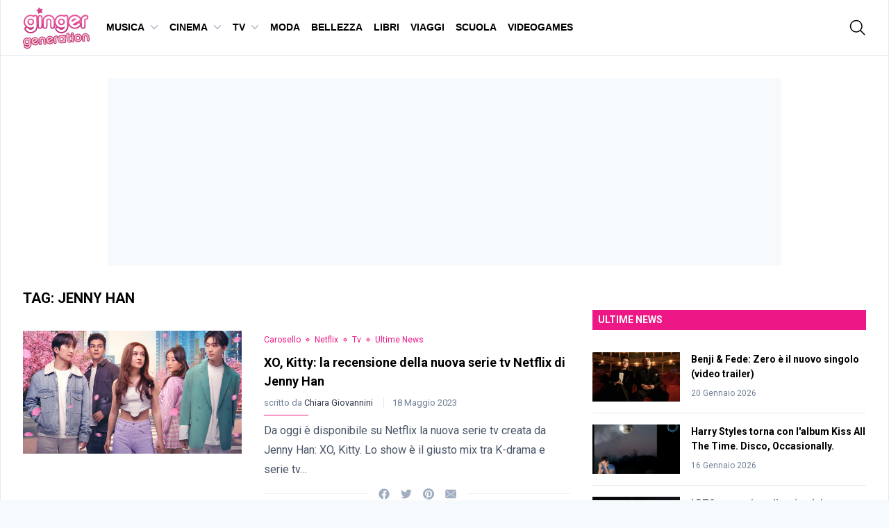

--- FILE ---
content_type: text/css
request_url: https://www.gingergeneration.it/app/plugins/smiling-video/css/Quicksand.css?ver=5.9.1
body_size: -64
content:
@font-face {
  font-family: 'Quicksand';
  font-style: normal;
  font-weight: 300;
  src: local('Quicksand Light'), local('Quicksand-Light'), url(https://fonts.gstatic.com/s/quicksand/v7/qhfoJiLu10kFjChCCTvGlInF5uFdDttMLvmWuJdhhgs.ttf) format('truetype');
}
@font-face {
  font-family: 'Quicksand';
  font-style: normal;
  font-weight: 400;
  src: local('Quicksand Regular'), local('Quicksand-Regular'), url(https://fonts.gstatic.com/s/quicksand/v7/sKd0EMYPAh5PYCRKSryvW6CWcynf_cDxXwCLxiixG1c.ttf) format('truetype');
}
@font-face {
  font-family: 'Quicksand';
  font-style: normal;
  font-weight: 500;
  src: local('Quicksand Medium'), local('Quicksand-Medium'), url(https://fonts.gstatic.com/s/quicksand/v7/FRGja7LlrG1Mypm0hCq0DonF5uFdDttMLvmWuJdhhgs.ttf) format('truetype');
}
@font-face {
  font-family: 'Quicksand';
  font-style: normal;
  font-weight: 700;
  src: local('Quicksand Bold'), local('Quicksand-Bold'), url(https://fonts.gstatic.com/s/quicksand/v7/32nyIRHyCu6iqEka_hbKsonF5uFdDttMLvmWuJdhhgs.ttf) format('truetype');
}
